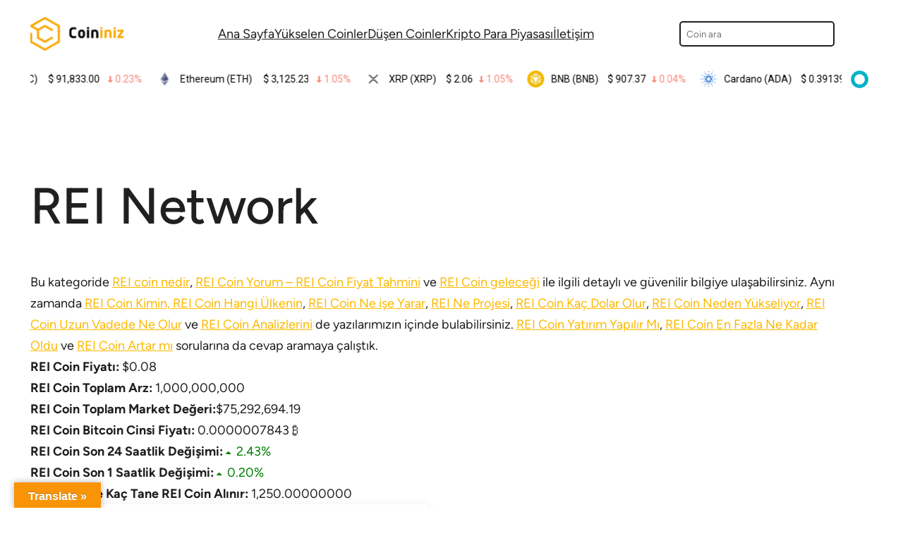

--- FILE ---
content_type: text/html; charset=UTF-8
request_url: https://coininiz.com/kategori/rei-2/
body_size: 16482
content:
<!DOCTYPE html>
<html lang="tr" prefix="og: https://ogp.me/ns#">
<head>
	<meta charset="UTF-8" />
	<meta name="viewport" content="width=device-width, initial-scale=1" />

<!-- Rank Math&#039;a Göre Arama Motoru Optimizasyonu - https://rankmath.com/ -->
<title>REI Network Son Dakika Haberleri | Coininiz</title>
<meta name="robots" content="follow, index, max-snippet:-1, max-video-preview:-1, max-image-preview:large"/>
<link rel="canonical" href="https://coininiz.com/kategori/rei-2/" />
<meta property="og:locale" content="tr_TR" />
<meta property="og:type" content="article" />
<meta property="og:title" content="REI Network Son Dakika Haberleri | Coininiz" />
<meta property="og:description" content="&lt;p&gt;Bu kategoride &lt;a href=&quot;https://coininiz.com/REI-coin-nedir/&quot;&gt;REI coin nedir&lt;/a&gt;, &lt;a href=&quot;https://coininiz.com/REI-coin-yorum-REI-coin-fiyat-tahmini/&quot;&gt;REI Coin Yorum &#8211; REI Coin Fiyat Tahmini&lt;/a&gt; ve &lt;a href=&quot;https://coininiz.com/REI-coin-gelecegi/&quot;&gt;REI Coin geleceği&lt;/a&gt; ile ilgili detaylı ve güvenilir bilgiye ulaşabilirsiniz. Aynı zamanda &lt;a href=&quot;https://coininiz.com/REI-coin-nedir/#REI_Coin_Kimin_REI_Coin_Hangi_Ulkenin&quot;&gt;REI Coin Kimin, REI Coin Hangi Ülkenin&lt;/a&gt;, &lt;a href=&quot;https://coininiz.com/REI-coin-nedir/#REI_Coin_Ne_ise_Yarar&quot;&gt;REI Coin Ne işe Yarar&lt;/a&gt;, &lt;a href=&quot;https://coininiz.com/REI-coin-nedir/#REI_Ne_Projesi&quot;&gt;REI Ne Projesi&lt;/a&gt;, &lt;a href=&quot;https://coininiz.com/REI-coin-yorum-REI-coin-fiyat-tahmini/#REI_Coin_Kac_Dolar_Olur&quot;&gt;REI Coin Kaç Dolar Olur&lt;/a&gt;, &lt;a href=&quot;https://coininiz.com/REI-coin-yorum-REI-coin-fiyat-tahmini/#REI_Coin_Neden_Yukseliyor&quot;&gt;REI Coin Neden Yükseliyor&lt;/a&gt;, &lt;a href=&quot;https://coininiz.com/REI-coin-yorum-REI-coin-fiyat-tahmini/#REI_Coin_Uzun_Vadede_Ne_Olur&quot;&gt;REI Coin Uzun Vadede Ne Olur&lt;/a&gt; ve &lt;a href=&quot;https://coininiz.com/REI-coin-yorum-REI-coin-fiyat-tahmini/#REI_Coin_Yorumlari_Analiz&quot;&gt;REI Coin Analizlerini&lt;/a&gt; de yazılarımızın içinde bulabilirsiniz. &lt;a href=&quot;https://coininiz.com/REI-coin-gelecegi/#REI_Coin_Yatirim_Yapilir_Mi&quot;&gt;REI Coin Yatırım Yapılır Mı&lt;/a&gt;, &lt;a href=&quot;https://coininiz.com/REI-coin-gelecegi/#REI_Coin_En_Fazla_Ne_Kadar_Oldu&quot;&gt;REI Coin En Fazla Ne Kadar Oldu&lt;/a&gt; ve &lt;a href=&quot;https://coininiz.com/REI-coin-gelecegi/#REI_Coin_Artar_mi&quot;&gt;REI Coin Artar mı&lt;/a&gt; sorularına da cevap aramaya çalıştık.&lt;/p&gt;
&lt;p&gt;&lt;strong&gt;REI Coin Fiyatı:&lt;/strong&gt;
&lt;span id=&quot;cryptowp_shortcode_9&quot; class=&quot;cryptowp-text cryptowp-text-price&quot;&gt;
	&lt;span class=&quot;cryptowp-text-price-symbol&quot;&gt;$&lt;/span&gt;&lt;span class=&quot;cryptowp-text-price-amount&quot;&gt;0.08&lt;/span&gt;&lt;/span&gt;	
			
&lt;br /&gt;
&lt;strong&gt;REI Coin Toplam Arz:&lt;/strong&gt;
&lt;span id=&quot;cryptowp_shortcode_10&quot; class=&quot;cryptowp-text cryptowp-text-supply&gt;&quot;&gt;
	&lt;span class=&quot;cryptowp-text-market-cap-amount&quot;&gt;1,000,000,000&lt;/span&gt;&lt;/span&gt;	
			
&lt;br /&gt;
&lt;strong&gt;REI Coin Toplam Market Değeri:&lt;/strong&gt;&lt;span id=&quot;cryptowp_shortcode_11&quot; class=&quot;cryptowp-text cryptowp-text-market-cap&gt;&quot;&gt;
	&lt;span class=&quot;cryptowp-text-market-cap-symbol&quot;&gt;$&lt;/span&gt;&lt;span class=&quot;cryptowp-text-market-cap-amount&quot;&gt;75,292,694.19&lt;/span&gt;&lt;/span&gt;	
			
&lt;br /&gt;
&lt;strong&gt;REI Coin Bitcoin Cinsi Fiyatı:&lt;/strong&gt;

&lt;span id=&quot;cryptowp_shortcode_12&quot; class=&quot;cryptowp-text cryptowp-text-price-btc&gt;&quot;&gt;
	&lt;span class=&quot;cryptowp-text-btc-cap-amount&quot;&gt;0.0000007843&lt;/span&gt;&lt;/span&gt;	
			
₿&lt;br /&gt;
&lt;strong&gt;REI Coin Son 24 Saatlik Değişimi:&lt;/strong&gt; &lt;span id=&quot;cryptowp_shortcode_13&quot; class=&quot;cryptowp-text cryptowp-text-percent cryptowp-coin-increase&quot;&gt;
	&lt;span class=&quot;cryptowp-coin-percent cryptowp-text-percent-number&quot;&gt;
		&lt;span class=&quot;cryptowp-text-percent-number&quot;&gt;2.43&lt;/span&gt;&lt;span class=&quot;cryptowp-text-percent-symbol&quot;&gt;%&lt;/span&gt;&lt;/span&gt;&lt;/span&gt;&lt;/span&gt;	
			
&lt;br /&gt;
&lt;strong&gt;REI Coin Son 1 Saatlik Değişimi:&lt;/strong&gt; 		
&lt;span id=&quot;cryptowp_shortcode_14&quot; class=&quot;cryptowp-text cryptowp-text-percent cryptowp-coin-increase&quot;&gt;
	&lt;span class=&quot;cryptowp-coin-percent cryptowp-text-percent-number&quot;&gt;
		&lt;span class=&quot;cryptowp-text-percent-number&quot;&gt;0.20&lt;/span&gt;&lt;span class=&quot;cryptowp-text-percent-symbol&quot;&gt;%&lt;/span&gt;&lt;/span&gt;&lt;/span&gt;&lt;/span&gt;	
			
&lt;br /&gt;
&lt;strong&gt;100 Dolar ile Kaç Tane REI Coin Alınır:&lt;/strong&gt; 
&lt;span id=&quot;cryptowp_shortcode_15&quot; class=&quot;cryptowp-text cryptowp-text-price&quot;&gt;
	&lt;span class=&quot;cryptowp-text-price-amount&quot;&gt;1,250.00000000&lt;/span&gt;&lt;/span&gt;	
			
&lt;br /&gt;
&lt;div id=&quot;cryptowp_shortcode_16-coins&quot; class=&quot;cryptowp-coins cryptowp-grid cryptowp-columns&quot;&gt;

	
		&lt;a href=&quot;https://coininiz.com/kategori/rei&quot; id=&quot;cryptowp_shortcode_16-rei-network&quot; class=&quot;cryptowp-coin rei-network cryptowp-coin-increase&quot; style=&quot;width: 50%&quot;&gt;

			&lt;div class=&quot;cryptowp-coin-inner&quot;&gt;

									&lt;div class=&quot;cryptowp-coin-icon&quot;&gt;
						&lt;img src=&quot;https://coininiz.com/wp-content/uploads/2023/07/rei-1.png&quot; alt=&quot;REI Network&quot; width=&quot;70&quot; height=&quot;70&quot; /&gt;
					&lt;/div&gt;
				
				&lt;div class=&quot;cryptowp-coin-stats&quot;&gt;

					&lt;p class=&quot;cryptowp-coin-name&quot;&gt;REI Network&lt;/p&gt;

											&lt;p class=&quot;cryptowp-coin-price&quot;&gt;
							&lt;span class=&quot;cryptowp-coin-price-sign&quot;&gt;$&lt;/span&gt;&lt;span class=&quot;cryptowp-coin-price-total&quot;&gt;0.08&lt;/span&gt;
						&lt;/p&gt;
					
											&lt;p class=&quot;cryptowp-coin-meta&quot;&gt;
							&lt;span class=&quot;cryptowp-coin-symbol&quot;&gt;REI&lt;/span&gt;
&lt;span class=&quot;cryptowp-coin-percent&quot;&gt;2.43&lt;span class=&quot;cryptowp-coin-percent-symbol&quot;&gt;%&lt;/span&gt;&lt;/span&gt;
						&lt;/p&gt;
					
				&lt;/div&gt;

			&lt;/div&gt;

		&lt;/a&gt;

	
&lt;/div&gt;&lt;/p&gt;" />
<meta property="og:url" content="https://coininiz.com/kategori/rei-2/" />
<meta property="og:site_name" content="Coininiz" />
<meta name="twitter:card" content="summary_large_image" />
<meta name="twitter:title" content="REI Network Son Dakika Haberleri | Coininiz" />
<meta name="twitter:description" content="&lt;p&gt;Bu kategoride &lt;a href=&quot;https://coininiz.com/REI-coin-nedir/&quot;&gt;REI coin nedir&lt;/a&gt;, &lt;a href=&quot;https://coininiz.com/REI-coin-yorum-REI-coin-fiyat-tahmini/&quot;&gt;REI Coin Yorum &#8211; REI Coin Fiyat Tahmini&lt;/a&gt; ve &lt;a href=&quot;https://coininiz.com/REI-coin-gelecegi/&quot;&gt;REI Coin geleceği&lt;/a&gt; ile ilgili detaylı ve güvenilir bilgiye ulaşabilirsiniz. Aynı zamanda &lt;a href=&quot;https://coininiz.com/REI-coin-nedir/#REI_Coin_Kimin_REI_Coin_Hangi_Ulkenin&quot;&gt;REI Coin Kimin, REI Coin Hangi Ülkenin&lt;/a&gt;, &lt;a href=&quot;https://coininiz.com/REI-coin-nedir/#REI_Coin_Ne_ise_Yarar&quot;&gt;REI Coin Ne işe Yarar&lt;/a&gt;, &lt;a href=&quot;https://coininiz.com/REI-coin-nedir/#REI_Ne_Projesi&quot;&gt;REI Ne Projesi&lt;/a&gt;, &lt;a href=&quot;https://coininiz.com/REI-coin-yorum-REI-coin-fiyat-tahmini/#REI_Coin_Kac_Dolar_Olur&quot;&gt;REI Coin Kaç Dolar Olur&lt;/a&gt;, &lt;a href=&quot;https://coininiz.com/REI-coin-yorum-REI-coin-fiyat-tahmini/#REI_Coin_Neden_Yukseliyor&quot;&gt;REI Coin Neden Yükseliyor&lt;/a&gt;, &lt;a href=&quot;https://coininiz.com/REI-coin-yorum-REI-coin-fiyat-tahmini/#REI_Coin_Uzun_Vadede_Ne_Olur&quot;&gt;REI Coin Uzun Vadede Ne Olur&lt;/a&gt; ve &lt;a href=&quot;https://coininiz.com/REI-coin-yorum-REI-coin-fiyat-tahmini/#REI_Coin_Yorumlari_Analiz&quot;&gt;REI Coin Analizlerini&lt;/a&gt; de yazılarımızın içinde bulabilirsiniz. &lt;a href=&quot;https://coininiz.com/REI-coin-gelecegi/#REI_Coin_Yatirim_Yapilir_Mi&quot;&gt;REI Coin Yatırım Yapılır Mı&lt;/a&gt;, &lt;a href=&quot;https://coininiz.com/REI-coin-gelecegi/#REI_Coin_En_Fazla_Ne_Kadar_Oldu&quot;&gt;REI Coin En Fazla Ne Kadar Oldu&lt;/a&gt; ve &lt;a href=&quot;https://coininiz.com/REI-coin-gelecegi/#REI_Coin_Artar_mi&quot;&gt;REI Coin Artar mı&lt;/a&gt; sorularına da cevap aramaya çalıştık.&lt;/p&gt;
&lt;p&gt;&lt;strong&gt;REI Coin Fiyatı:&lt;/strong&gt;
&lt;span id=&quot;cryptowp_shortcode_17&quot; class=&quot;cryptowp-text cryptowp-text-price&quot;&gt;
	&lt;span class=&quot;cryptowp-text-price-symbol&quot;&gt;$&lt;/span&gt;&lt;span class=&quot;cryptowp-text-price-amount&quot;&gt;0.08&lt;/span&gt;&lt;/span&gt;	
			
&lt;br /&gt;
&lt;strong&gt;REI Coin Toplam Arz:&lt;/strong&gt;
&lt;span id=&quot;cryptowp_shortcode_18&quot; class=&quot;cryptowp-text cryptowp-text-supply&gt;&quot;&gt;
	&lt;span class=&quot;cryptowp-text-market-cap-amount&quot;&gt;1,000,000,000&lt;/span&gt;&lt;/span&gt;	
			
&lt;br /&gt;
&lt;strong&gt;REI Coin Toplam Market Değeri:&lt;/strong&gt;&lt;span id=&quot;cryptowp_shortcode_19&quot; class=&quot;cryptowp-text cryptowp-text-market-cap&gt;&quot;&gt;
	&lt;span class=&quot;cryptowp-text-market-cap-symbol&quot;&gt;$&lt;/span&gt;&lt;span class=&quot;cryptowp-text-market-cap-amount&quot;&gt;75,292,694.19&lt;/span&gt;&lt;/span&gt;	
			
&lt;br /&gt;
&lt;strong&gt;REI Coin Bitcoin Cinsi Fiyatı:&lt;/strong&gt;

&lt;span id=&quot;cryptowp_shortcode_20&quot; class=&quot;cryptowp-text cryptowp-text-price-btc&gt;&quot;&gt;
	&lt;span class=&quot;cryptowp-text-btc-cap-amount&quot;&gt;0.0000007843&lt;/span&gt;&lt;/span&gt;	
			
₿&lt;br /&gt;
&lt;strong&gt;REI Coin Son 24 Saatlik Değişimi:&lt;/strong&gt; &lt;span id=&quot;cryptowp_shortcode_21&quot; class=&quot;cryptowp-text cryptowp-text-percent cryptowp-coin-increase&quot;&gt;
	&lt;span class=&quot;cryptowp-coin-percent cryptowp-text-percent-number&quot;&gt;
		&lt;span class=&quot;cryptowp-text-percent-number&quot;&gt;2.43&lt;/span&gt;&lt;span class=&quot;cryptowp-text-percent-symbol&quot;&gt;%&lt;/span&gt;&lt;/span&gt;&lt;/span&gt;&lt;/span&gt;	
			
&lt;br /&gt;
&lt;strong&gt;REI Coin Son 1 Saatlik Değişimi:&lt;/strong&gt; 		
&lt;span id=&quot;cryptowp_shortcode_22&quot; class=&quot;cryptowp-text cryptowp-text-percent cryptowp-coin-increase&quot;&gt;
	&lt;span class=&quot;cryptowp-coin-percent cryptowp-text-percent-number&quot;&gt;
		&lt;span class=&quot;cryptowp-text-percent-number&quot;&gt;0.20&lt;/span&gt;&lt;span class=&quot;cryptowp-text-percent-symbol&quot;&gt;%&lt;/span&gt;&lt;/span&gt;&lt;/span&gt;&lt;/span&gt;	
			
&lt;br /&gt;
&lt;strong&gt;100 Dolar ile Kaç Tane REI Coin Alınır:&lt;/strong&gt; 
&lt;span id=&quot;cryptowp_shortcode_23&quot; class=&quot;cryptowp-text cryptowp-text-price&quot;&gt;
	&lt;span class=&quot;cryptowp-text-price-amount&quot;&gt;1,250.00000000&lt;/span&gt;&lt;/span&gt;	
			
&lt;br /&gt;
&lt;div id=&quot;cryptowp_shortcode_24-coins&quot; class=&quot;cryptowp-coins cryptowp-grid cryptowp-columns&quot;&gt;

	
		&lt;a href=&quot;https://coininiz.com/kategori/rei&quot; id=&quot;cryptowp_shortcode_24-rei-network&quot; class=&quot;cryptowp-coin rei-network cryptowp-coin-increase&quot; style=&quot;width: 50%&quot;&gt;

			&lt;div class=&quot;cryptowp-coin-inner&quot;&gt;

									&lt;div class=&quot;cryptowp-coin-icon&quot;&gt;
						&lt;img src=&quot;https://coininiz.com/wp-content/uploads/2023/07/rei-1.png&quot; alt=&quot;REI Network&quot; width=&quot;70&quot; height=&quot;70&quot; /&gt;
					&lt;/div&gt;
				
				&lt;div class=&quot;cryptowp-coin-stats&quot;&gt;

					&lt;p class=&quot;cryptowp-coin-name&quot;&gt;REI Network&lt;/p&gt;

											&lt;p class=&quot;cryptowp-coin-price&quot;&gt;
							&lt;span class=&quot;cryptowp-coin-price-sign&quot;&gt;$&lt;/span&gt;&lt;span class=&quot;cryptowp-coin-price-total&quot;&gt;0.08&lt;/span&gt;
						&lt;/p&gt;
					
											&lt;p class=&quot;cryptowp-coin-meta&quot;&gt;
							&lt;span class=&quot;cryptowp-coin-symbol&quot;&gt;REI&lt;/span&gt;
&lt;span class=&quot;cryptowp-coin-percent&quot;&gt;2.43&lt;span class=&quot;cryptowp-coin-percent-symbol&quot;&gt;%&lt;/span&gt;&lt;/span&gt;
						&lt;/p&gt;
					
				&lt;/div&gt;

			&lt;/div&gt;

		&lt;/a&gt;

	
&lt;/div&gt;&lt;/p&gt;" />
<meta name="twitter:site" content="@coininizcom" />
<meta name="twitter:label1" content="Yazılar" />
<meta name="twitter:data1" content="2" />
<script type="application/ld+json" class="rank-math-schema">{"@context":"https://schema.org","@graph":[{"@type":"Person","@id":"https://coininiz.com/#person","name":"Sizin coininiz.","url":"https://coininiz.com","sameAs":["https://twitter.com/coininizcom"],"image":{"@type":"ImageObject","@id":"https://coininiz.com/#logo","url":"https://coininiz.com/wp-content/uploads/2022/06/CoininizLogoLight-150x90.png","contentUrl":"https://coininiz.com/wp-content/uploads/2022/06/CoininizLogoLight-150x90.png","caption":"Sizin coininiz.","inLanguage":"tr"}},{"@type":"WebSite","@id":"https://coininiz.com/#website","url":"https://coininiz.com","name":"Sizin coininiz.","publisher":{"@id":"https://coininiz.com/#person"},"inLanguage":"tr"},{"@type":"CollectionPage","@id":"https://coininiz.com/kategori/rei-2/#webpage","url":"https://coininiz.com/kategori/rei-2/","name":"REI Network Son Dakika Haberleri | Coininiz","isPartOf":{"@id":"https://coininiz.com/#website"},"inLanguage":"tr"}]}</script>
<!-- /Rank Math WordPress SEO eklentisi -->

<title>REI Network Son Dakika Haberleri | Coininiz</title>
<link rel='dns-prefetch' href='//translate.google.com' />
<link rel='dns-prefetch' href='//www.googletagmanager.com' />
<link rel='dns-prefetch' href='//pagead2.googlesyndication.com' />
<link rel="alternate" type="application/rss+xml" title="Coininiz &raquo; beslemesi" href="https://coininiz.com/feed/" />
<link rel="alternate" type="application/rss+xml" title="Coininiz &raquo; yorum beslemesi" href="https://coininiz.com/comments/feed/" />
<link rel="alternate" type="application/rss+xml" title="Coininiz &raquo; REI Network kategori beslemesi" href="https://coininiz.com/kategori/rei-2/feed/" />
<script>
window._wpemojiSettings = {"baseUrl":"https:\/\/s.w.org\/images\/core\/emoji\/14.0.0\/72x72\/","ext":".png","svgUrl":"https:\/\/s.w.org\/images\/core\/emoji\/14.0.0\/svg\/","svgExt":".svg","source":{"concatemoji":"https:\/\/coininiz.com\/wp-includes\/js\/wp-emoji-release.min.js?ver=6.3.7"}};
/*! This file is auto-generated */
!function(i,n){var o,s,e;function c(e){try{var t={supportTests:e,timestamp:(new Date).valueOf()};sessionStorage.setItem(o,JSON.stringify(t))}catch(e){}}function p(e,t,n){e.clearRect(0,0,e.canvas.width,e.canvas.height),e.fillText(t,0,0);var t=new Uint32Array(e.getImageData(0,0,e.canvas.width,e.canvas.height).data),r=(e.clearRect(0,0,e.canvas.width,e.canvas.height),e.fillText(n,0,0),new Uint32Array(e.getImageData(0,0,e.canvas.width,e.canvas.height).data));return t.every(function(e,t){return e===r[t]})}function u(e,t,n){switch(t){case"flag":return n(e,"\ud83c\udff3\ufe0f\u200d\u26a7\ufe0f","\ud83c\udff3\ufe0f\u200b\u26a7\ufe0f")?!1:!n(e,"\ud83c\uddfa\ud83c\uddf3","\ud83c\uddfa\u200b\ud83c\uddf3")&&!n(e,"\ud83c\udff4\udb40\udc67\udb40\udc62\udb40\udc65\udb40\udc6e\udb40\udc67\udb40\udc7f","\ud83c\udff4\u200b\udb40\udc67\u200b\udb40\udc62\u200b\udb40\udc65\u200b\udb40\udc6e\u200b\udb40\udc67\u200b\udb40\udc7f");case"emoji":return!n(e,"\ud83e\udef1\ud83c\udffb\u200d\ud83e\udef2\ud83c\udfff","\ud83e\udef1\ud83c\udffb\u200b\ud83e\udef2\ud83c\udfff")}return!1}function f(e,t,n){var r="undefined"!=typeof WorkerGlobalScope&&self instanceof WorkerGlobalScope?new OffscreenCanvas(300,150):i.createElement("canvas"),a=r.getContext("2d",{willReadFrequently:!0}),o=(a.textBaseline="top",a.font="600 32px Arial",{});return e.forEach(function(e){o[e]=t(a,e,n)}),o}function t(e){var t=i.createElement("script");t.src=e,t.defer=!0,i.head.appendChild(t)}"undefined"!=typeof Promise&&(o="wpEmojiSettingsSupports",s=["flag","emoji"],n.supports={everything:!0,everythingExceptFlag:!0},e=new Promise(function(e){i.addEventListener("DOMContentLoaded",e,{once:!0})}),new Promise(function(t){var n=function(){try{var e=JSON.parse(sessionStorage.getItem(o));if("object"==typeof e&&"number"==typeof e.timestamp&&(new Date).valueOf()<e.timestamp+604800&&"object"==typeof e.supportTests)return e.supportTests}catch(e){}return null}();if(!n){if("undefined"!=typeof Worker&&"undefined"!=typeof OffscreenCanvas&&"undefined"!=typeof URL&&URL.createObjectURL&&"undefined"!=typeof Blob)try{var e="postMessage("+f.toString()+"("+[JSON.stringify(s),u.toString(),p.toString()].join(",")+"));",r=new Blob([e],{type:"text/javascript"}),a=new Worker(URL.createObjectURL(r),{name:"wpTestEmojiSupports"});return void(a.onmessage=function(e){c(n=e.data),a.terminate(),t(n)})}catch(e){}c(n=f(s,u,p))}t(n)}).then(function(e){for(var t in e)n.supports[t]=e[t],n.supports.everything=n.supports.everything&&n.supports[t],"flag"!==t&&(n.supports.everythingExceptFlag=n.supports.everythingExceptFlag&&n.supports[t]);n.supports.everythingExceptFlag=n.supports.everythingExceptFlag&&!n.supports.flag,n.DOMReady=!1,n.readyCallback=function(){n.DOMReady=!0}}).then(function(){return e}).then(function(){var e;n.supports.everything||(n.readyCallback(),(e=n.source||{}).concatemoji?t(e.concatemoji):e.wpemoji&&e.twemoji&&(t(e.twemoji),t(e.wpemoji)))}))}((window,document),window._wpemojiSettings);
</script>
<style>
img.wp-smiley,
img.emoji {
	display: inline !important;
	border: none !important;
	box-shadow: none !important;
	height: 1em !important;
	width: 1em !important;
	margin: 0 0.07em !important;
	vertical-align: -0.1em !important;
	background: none !important;
	padding: 0 !important;
}
</style>
	<style id='wp-block-site-logo-inline-css'>
.wp-block-site-logo{box-sizing:border-box;line-height:0}.wp-block-site-logo a{display:inline-block}.wp-block-site-logo.is-default-size img{height:auto;width:120px}.wp-block-site-logo img{height:auto;max-width:100%}.wp-block-site-logo a,.wp-block-site-logo img{border-radius:inherit}.wp-block-site-logo.aligncenter{margin-left:auto;margin-right:auto;text-align:center}.wp-block-site-logo.is-style-rounded{border-radius:9999px}
</style>
<style id='wp-block-navigation-link-inline-css'>
.wp-block-navigation .wp-block-navigation-item__label{overflow-wrap:break-word;word-break:normal}.wp-block-navigation .wp-block-navigation-item__description{display:none}
</style>
<link rel='stylesheet' id='wp-block-navigation-css' href='https://coininiz.com/wp-includes/blocks/navigation/style.min.css?ver=6.3.7' media='all' />
<style id='wp-block-navigation-inline-css'>
.wp-block-navigation a:where(:not(.wp-element-button)){color: inherit;text-decoration: none;}
</style>
<style id='wp-block-search-inline-css'>
.wp-block-search__button{margin-left:10px;word-break:normal}.wp-block-search__button.has-icon{line-height:0}.wp-block-search__button svg{fill:currentColor;min-height:24px;min-width:24px;vertical-align:text-bottom}:where(.wp-block-search__button){border:1px solid #ccc;padding:6px 10px}.wp-block-search__inside-wrapper{display:flex;flex:auto;flex-wrap:nowrap;max-width:100%}.wp-block-search__label{width:100%}.wp-block-search__input{-webkit-appearance:initial;appearance:none;border:1px solid #949494;flex-grow:1;margin-left:0;margin-right:0;min-width:3rem;padding:8px;text-decoration:unset!important}.wp-block-search.wp-block-search__button-only .wp-block-search__button{margin-left:0}:where(.wp-block-search__button-inside .wp-block-search__inside-wrapper){border:1px solid #949494;box-sizing:border-box;padding:4px}:where(.wp-block-search__button-inside .wp-block-search__inside-wrapper) .wp-block-search__input{border:none;border-radius:0;padding:0 4px}:where(.wp-block-search__button-inside .wp-block-search__inside-wrapper) .wp-block-search__input:focus{outline:none}:where(.wp-block-search__button-inside .wp-block-search__inside-wrapper) :where(.wp-block-search__button){padding:4px 8px}.wp-block-search.aligncenter .wp-block-search__inside-wrapper{margin:auto}.wp-block-search__button-behavior-expand .wp-block-search__inside-wrapper{min-width:0!important;transition-property:width}.wp-block-search__button-behavior-expand .wp-block-search__input{flex-basis:100%;transition-duration:.3s}.wp-block-search__button-behavior-expand.wp-block-search__searchfield-hidden,.wp-block-search__button-behavior-expand.wp-block-search__searchfield-hidden .wp-block-search__inside-wrapper{overflow:hidden}.wp-block-search__button-behavior-expand.wp-block-search__searchfield-hidden .wp-block-search__input{border-left-width:0!important;border-right-width:0!important;flex-basis:0;flex-grow:0;margin:0;min-width:0!important;padding-left:0!important;padding-right:0!important;width:0!important}.wp-block[data-align=right] .wp-block-search__button-behavior-expand .wp-block-search__inside-wrapper{float:right}
.wp-block-search{border-radius: 5px;}
</style>
<style id='wp-block-search-theme-inline-css'>
.wp-block-search .wp-block-search__label{font-weight:700}.wp-block-search__button{border:1px solid #ccc;padding:.375em .625em}
</style>
<style id='wp-block-group-inline-css'>
.wp-block-group{box-sizing:border-box}
</style>
<style id='wp-block-group-theme-inline-css'>
:where(.wp-block-group.has-background){padding:1.25em 2.375em}
</style>
<style id='wp-block-columns-inline-css'>
.wp-block-columns{align-items:normal!important;box-sizing:border-box;display:flex;flex-wrap:wrap!important}@media (min-width:782px){.wp-block-columns{flex-wrap:nowrap!important}}.wp-block-columns.are-vertically-aligned-top{align-items:flex-start}.wp-block-columns.are-vertically-aligned-center{align-items:center}.wp-block-columns.are-vertically-aligned-bottom{align-items:flex-end}@media (max-width:781px){.wp-block-columns:not(.is-not-stacked-on-mobile)>.wp-block-column{flex-basis:100%!important}}@media (min-width:782px){.wp-block-columns:not(.is-not-stacked-on-mobile)>.wp-block-column{flex-basis:0;flex-grow:1}.wp-block-columns:not(.is-not-stacked-on-mobile)>.wp-block-column[style*=flex-basis]{flex-grow:0}}.wp-block-columns.is-not-stacked-on-mobile{flex-wrap:nowrap!important}.wp-block-columns.is-not-stacked-on-mobile>.wp-block-column{flex-basis:0;flex-grow:1}.wp-block-columns.is-not-stacked-on-mobile>.wp-block-column[style*=flex-basis]{flex-grow:0}:where(.wp-block-columns){margin-bottom:1.75em}:where(.wp-block-columns.has-background){padding:1.25em 2.375em}.wp-block-column{flex-grow:1;min-width:0;overflow-wrap:break-word;word-break:break-word}.wp-block-column.is-vertically-aligned-top{align-self:flex-start}.wp-block-column.is-vertically-aligned-center{align-self:center}.wp-block-column.is-vertically-aligned-bottom{align-self:flex-end}.wp-block-column.is-vertically-aligned-bottom,.wp-block-column.is-vertically-aligned-center,.wp-block-column.is-vertically-aligned-top{width:100%}
</style>
<style id='wp-block-template-part-theme-inline-css'>
.wp-block-template-part.has-background{margin-bottom:0;margin-top:0;padding:1.25em 2.375em}
</style>
<style id='wp-block-query-title-inline-css'>
.wp-block-query-title{box-sizing:border-box}
</style>
<style id='wp-block-term-description-inline-css'>
:where(.wp-block-term-description){margin-bottom:var(--wp--style--block-gap);margin-top:var(--wp--style--block-gap)}.wp-block-term-description p{margin-bottom:0;margin-top:0}
</style>
<style id='wp-block-post-date-inline-css'>
.wp-block-post-date{box-sizing:border-box}
</style>
<style id='wp-block-post-title-inline-css'>
.wp-block-post-title{box-sizing:border-box;word-break:break-word}.wp-block-post-title a{display:inline-block}
.wp-block-post-title a:where(:not(.wp-element-button)){text-decoration: none;}
</style>
<style id='wp-block-separator-inline-css'>
@charset "UTF-8";.wp-block-separator{border:1px solid;border-left:none;border-right:none}.wp-block-separator.is-style-dots{background:none!important;border:none;height:auto;line-height:1;text-align:center}.wp-block-separator.is-style-dots:before{color:currentColor;content:"···";font-family:serif;font-size:1.5em;letter-spacing:2em;padding-left:2em}
</style>
<style id='wp-block-separator-theme-inline-css'>
.wp-block-separator.has-css-opacity{opacity:.4}.wp-block-separator{border:none;border-bottom:2px solid;margin-left:auto;margin-right:auto}.wp-block-separator.has-alpha-channel-opacity{opacity:1}.wp-block-separator:not(.is-style-wide):not(.is-style-dots){width:100px}.wp-block-separator.has-background:not(.is-style-dots){border-bottom:none;height:1px}.wp-block-separator.has-background:not(.is-style-wide):not(.is-style-dots){height:2px}
</style>
<style id='wp-block-post-template-inline-css'>
.wp-block-post-template{list-style:none;margin-bottom:0;margin-top:0;max-width:100%;padding:0}.wp-block-post-template.wp-block-post-template{background:none}.wp-block-post-template.is-flex-container{display:flex;flex-direction:row;flex-wrap:wrap;gap:1.25em}.wp-block-post-template.is-flex-container>li{margin:0;width:100%}@media (min-width:600px){.wp-block-post-template.is-flex-container.is-flex-container.columns-2>li{width:calc(50% - .625em)}.wp-block-post-template.is-flex-container.is-flex-container.columns-3>li{width:calc(33.33333% - .83333em)}.wp-block-post-template.is-flex-container.is-flex-container.columns-4>li{width:calc(25% - .9375em)}.wp-block-post-template.is-flex-container.is-flex-container.columns-5>li{width:calc(20% - 1em)}.wp-block-post-template.is-flex-container.is-flex-container.columns-6>li{width:calc(16.66667% - 1.04167em)}}@media (max-width:600px){.wp-block-post-template-is-layout-grid.wp-block-post-template-is-layout-grid.wp-block-post-template-is-layout-grid.wp-block-post-template-is-layout-grid{grid-template-columns:1fr}}
</style>
<style id='wp-block-query-pagination-inline-css'>
.wp-block-query-pagination>.wp-block-query-pagination-next,.wp-block-query-pagination>.wp-block-query-pagination-numbers,.wp-block-query-pagination>.wp-block-query-pagination-previous{margin-bottom:.5em;margin-right:.5em}.wp-block-query-pagination>.wp-block-query-pagination-next:last-child,.wp-block-query-pagination>.wp-block-query-pagination-numbers:last-child,.wp-block-query-pagination>.wp-block-query-pagination-previous:last-child{margin-right:0}.wp-block-query-pagination.is-content-justification-space-between>.wp-block-query-pagination-next:last-of-type{margin-inline-start:auto}.wp-block-query-pagination.is-content-justification-space-between>.wp-block-query-pagination-previous:first-child{margin-inline-end:auto}.wp-block-query-pagination .wp-block-query-pagination-previous-arrow{display:inline-block;margin-right:1ch}.wp-block-query-pagination .wp-block-query-pagination-previous-arrow:not(.is-arrow-chevron){transform:scaleX(1)}.wp-block-query-pagination .wp-block-query-pagination-next-arrow{display:inline-block;margin-left:1ch}.wp-block-query-pagination .wp-block-query-pagination-next-arrow:not(.is-arrow-chevron){transform:scaleX(1)}.wp-block-query-pagination.aligncenter{justify-content:center}
</style>
<style id='wp-block-paragraph-inline-css'>
.is-small-text{font-size:.875em}.is-regular-text{font-size:1em}.is-large-text{font-size:2.25em}.is-larger-text{font-size:3em}.has-drop-cap:not(:focus):first-letter{float:left;font-size:8.4em;font-style:normal;font-weight:100;line-height:.68;margin:.05em .1em 0 0;text-transform:uppercase}body.rtl .has-drop-cap:not(:focus):first-letter{float:none;margin-left:.1em}p.has-drop-cap.has-background{overflow:hidden}p.has-background{padding:1.25em 2.375em}:where(p.has-text-color:not(.has-link-color)) a{color:inherit}
</style>
<style id='wp-block-heading-inline-css'>
h1.has-background,h2.has-background,h3.has-background,h4.has-background,h5.has-background,h6.has-background{padding:1.25em 2.375em}
</style>
<style id='wp-block-library-inline-css'>
:root{--wp-admin-theme-color:#007cba;--wp-admin-theme-color--rgb:0,124,186;--wp-admin-theme-color-darker-10:#006ba1;--wp-admin-theme-color-darker-10--rgb:0,107,161;--wp-admin-theme-color-darker-20:#005a87;--wp-admin-theme-color-darker-20--rgb:0,90,135;--wp-admin-border-width-focus:2px;--wp-block-synced-color:#7a00df;--wp-block-synced-color--rgb:122,0,223}@media (min-resolution:192dpi){:root{--wp-admin-border-width-focus:1.5px}}.wp-element-button{cursor:pointer}:root{--wp--preset--font-size--normal:16px;--wp--preset--font-size--huge:42px}:root .has-very-light-gray-background-color{background-color:#eee}:root .has-very-dark-gray-background-color{background-color:#313131}:root .has-very-light-gray-color{color:#eee}:root .has-very-dark-gray-color{color:#313131}:root .has-vivid-green-cyan-to-vivid-cyan-blue-gradient-background{background:linear-gradient(135deg,#00d084,#0693e3)}:root .has-purple-crush-gradient-background{background:linear-gradient(135deg,#34e2e4,#4721fb 50%,#ab1dfe)}:root .has-hazy-dawn-gradient-background{background:linear-gradient(135deg,#faaca8,#dad0ec)}:root .has-subdued-olive-gradient-background{background:linear-gradient(135deg,#fafae1,#67a671)}:root .has-atomic-cream-gradient-background{background:linear-gradient(135deg,#fdd79a,#004a59)}:root .has-nightshade-gradient-background{background:linear-gradient(135deg,#330968,#31cdcf)}:root .has-midnight-gradient-background{background:linear-gradient(135deg,#020381,#2874fc)}.has-regular-font-size{font-size:1em}.has-larger-font-size{font-size:2.625em}.has-normal-font-size{font-size:var(--wp--preset--font-size--normal)}.has-huge-font-size{font-size:var(--wp--preset--font-size--huge)}.has-text-align-center{text-align:center}.has-text-align-left{text-align:left}.has-text-align-right{text-align:right}#end-resizable-editor-section{display:none}.aligncenter{clear:both}.items-justified-left{justify-content:flex-start}.items-justified-center{justify-content:center}.items-justified-right{justify-content:flex-end}.items-justified-space-between{justify-content:space-between}.screen-reader-text{clip:rect(1px,1px,1px,1px);word-wrap:normal!important;border:0;-webkit-clip-path:inset(50%);clip-path:inset(50%);height:1px;margin:-1px;overflow:hidden;padding:0;position:absolute;width:1px}.screen-reader-text:focus{clip:auto!important;background-color:#ddd;-webkit-clip-path:none;clip-path:none;color:#444;display:block;font-size:1em;height:auto;left:5px;line-height:normal;padding:15px 23px 14px;text-decoration:none;top:5px;width:auto;z-index:100000}html :where(.has-border-color){border-style:solid}html :where([style*=border-top-color]){border-top-style:solid}html :where([style*=border-right-color]){border-right-style:solid}html :where([style*=border-bottom-color]){border-bottom-style:solid}html :where([style*=border-left-color]){border-left-style:solid}html :where([style*=border-width]){border-style:solid}html :where([style*=border-top-width]){border-top-style:solid}html :where([style*=border-right-width]){border-right-style:solid}html :where([style*=border-bottom-width]){border-bottom-style:solid}html :where([style*=border-left-width]){border-left-style:solid}html :where(img[class*=wp-image-]){height:auto;max-width:100%}:where(figure){margin:0 0 1em}html :where(.is-position-sticky){--wp-admin--admin-bar--position-offset:var(--wp-admin--admin-bar--height,0px)}@media screen and (max-width:600px){html :where(.is-position-sticky){--wp-admin--admin-bar--position-offset:0px}}
</style>
<style id='global-styles-inline-css'>
body{--wp--preset--color--black: #000000;--wp--preset--color--cyan-bluish-gray: #abb8c3;--wp--preset--color--white: #ffffff;--wp--preset--color--pale-pink: #f78da7;--wp--preset--color--vivid-red: #cf2e2e;--wp--preset--color--luminous-vivid-orange: #ff6900;--wp--preset--color--luminous-vivid-amber: #fcb900;--wp--preset--color--light-green-cyan: #7bdcb5;--wp--preset--color--vivid-green-cyan: #00d084;--wp--preset--color--pale-cyan-blue: #8ed1fc;--wp--preset--color--vivid-cyan-blue: #0693e3;--wp--preset--color--vivid-purple: #9b51e0;--wp--preset--color--ti-bg: #FFFFFF;--wp--preset--color--ti-fg: #202020;--wp--preset--color--ti-bg-alt: #EDEAE4;--wp--preset--color--ti-bg-inv: #1A1919;--wp--preset--color--ti-fg-alt: #FBFBFB;--wp--preset--color--ti-accent: #435DEB;--wp--preset--gradient--vivid-cyan-blue-to-vivid-purple: linear-gradient(135deg,rgba(6,147,227,1) 0%,rgb(155,81,224) 100%);--wp--preset--gradient--light-green-cyan-to-vivid-green-cyan: linear-gradient(135deg,rgb(122,220,180) 0%,rgb(0,208,130) 100%);--wp--preset--gradient--luminous-vivid-amber-to-luminous-vivid-orange: linear-gradient(135deg,rgba(252,185,0,1) 0%,rgba(255,105,0,1) 100%);--wp--preset--gradient--luminous-vivid-orange-to-vivid-red: linear-gradient(135deg,rgba(255,105,0,1) 0%,rgb(207,46,46) 100%);--wp--preset--gradient--very-light-gray-to-cyan-bluish-gray: linear-gradient(135deg,rgb(238,238,238) 0%,rgb(169,184,195) 100%);--wp--preset--gradient--cool-to-warm-spectrum: linear-gradient(135deg,rgb(74,234,220) 0%,rgb(151,120,209) 20%,rgb(207,42,186) 40%,rgb(238,44,130) 60%,rgb(251,105,98) 80%,rgb(254,248,76) 100%);--wp--preset--gradient--blush-light-purple: linear-gradient(135deg,rgb(255,206,236) 0%,rgb(152,150,240) 100%);--wp--preset--gradient--blush-bordeaux: linear-gradient(135deg,rgb(254,205,165) 0%,rgb(254,45,45) 50%,rgb(107,0,62) 100%);--wp--preset--gradient--luminous-dusk: linear-gradient(135deg,rgb(255,203,112) 0%,rgb(199,81,192) 50%,rgb(65,88,208) 100%);--wp--preset--gradient--pale-ocean: linear-gradient(135deg,rgb(255,245,203) 0%,rgb(182,227,212) 50%,rgb(51,167,181) 100%);--wp--preset--gradient--electric-grass: linear-gradient(135deg,rgb(202,248,128) 0%,rgb(113,206,126) 100%);--wp--preset--gradient--midnight: linear-gradient(135deg,rgb(2,3,129) 0%,rgb(40,116,252) 100%);--wp--preset--font-size--small: 14px;--wp--preset--font-size--medium: 24px;--wp--preset--font-size--large: 28px;--wp--preset--font-size--x-large: 40px;--wp--preset--font-size--normal: 18px;--wp--preset--font-size--huge: 72px;--wp--preset--font-family--readex-pro: "Readex Pro", sans-serif;--wp--preset--font-family--source-serif-pro: "Source Serif Pro", serif;--wp--preset--font-family--figtree: "Figtree", sans-serif;--wp--preset--font-family--outfit: "Outfit", sans-serif;--wp--preset--font-family--lora: "Lora", serif;--wp--preset--spacing--20: 0.44rem;--wp--preset--spacing--30: 0.67rem;--wp--preset--spacing--40: 1rem;--wp--preset--spacing--50: 1.5rem;--wp--preset--spacing--60: 2.25rem;--wp--preset--spacing--70: 3.38rem;--wp--preset--spacing--80: 5.06rem;--wp--preset--shadow--natural: 6px 6px 9px rgba(0, 0, 0, 0.2);--wp--preset--shadow--deep: 12px 12px 50px rgba(0, 0, 0, 0.4);--wp--preset--shadow--sharp: 6px 6px 0px rgba(0, 0, 0, 0.2);--wp--preset--shadow--outlined: 6px 6px 0px -3px rgba(255, 255, 255, 1), 6px 6px rgba(0, 0, 0, 1);--wp--preset--shadow--crisp: 6px 6px 0px rgba(0, 0, 0, 1);--wp--custom--spacing--baseline: 16px;--wp--custom--spacing--small: min(24px, 6.4vw);--wp--custom--spacing--gap--horizontal: clamp( calc( 1.5 * var( --wp--custom--spacing--baseline ) ), 2.222vw, calc( 2 * var( --wp--custom--spacing--baseline ) ) );--wp--custom--spacing--gap--vertical: clamp( calc( 1.5 * var( --wp--custom--spacing--baseline ) ), 3.333vw, calc( 3 * var( --wp--custom--spacing--baseline ) ) );--wp--custom--spacing--gutter: clamp( calc( 1.5 * var( --wp--custom--spacing--baseline ) ), 3.333vw, calc( 3 * var( --wp--custom--spacing--baseline ) ) );--wp--custom--spacing--outer: var( --wp--custom--spacing--gutter );--wp--custom--typography--font-smoothing--moz: grayscale;--wp--custom--typography--font-smoothing--webkit: antialiased;}body { margin: 0;--wp--style--global--content-size: 740px;--wp--style--global--wide-size: 1140px; }.wp-site-blocks > .alignleft { float: left; margin-right: 2em; }.wp-site-blocks > .alignright { float: right; margin-left: 2em; }.wp-site-blocks > .aligncenter { justify-content: center; margin-left: auto; margin-right: auto; }:where(.wp-site-blocks) > * { margin-block-start: 24px; margin-block-end: 0; }:where(.wp-site-blocks) > :first-child:first-child { margin-block-start: 0; }:where(.wp-site-blocks) > :last-child:last-child { margin-block-end: 0; }body { --wp--style--block-gap: 24px; }:where(body .is-layout-flow)  > :first-child:first-child{margin-block-start: 0;}:where(body .is-layout-flow)  > :last-child:last-child{margin-block-end: 0;}:where(body .is-layout-flow)  > *{margin-block-start: 24px;margin-block-end: 0;}:where(body .is-layout-constrained)  > :first-child:first-child{margin-block-start: 0;}:where(body .is-layout-constrained)  > :last-child:last-child{margin-block-end: 0;}:where(body .is-layout-constrained)  > *{margin-block-start: 24px;margin-block-end: 0;}:where(body .is-layout-flex) {gap: 24px;}:where(body .is-layout-grid) {gap: 24px;}body .is-layout-flow > .alignleft{float: left;margin-inline-start: 0;margin-inline-end: 2em;}body .is-layout-flow > .alignright{float: right;margin-inline-start: 2em;margin-inline-end: 0;}body .is-layout-flow > .aligncenter{margin-left: auto !important;margin-right: auto !important;}body .is-layout-constrained > .alignleft{float: left;margin-inline-start: 0;margin-inline-end: 2em;}body .is-layout-constrained > .alignright{float: right;margin-inline-start: 2em;margin-inline-end: 0;}body .is-layout-constrained > .aligncenter{margin-left: auto !important;margin-right: auto !important;}body .is-layout-constrained > :where(:not(.alignleft):not(.alignright):not(.alignfull)){max-width: var(--wp--style--global--content-size);margin-left: auto !important;margin-right: auto !important;}body .is-layout-constrained > .alignwide{max-width: var(--wp--style--global--wide-size);}body .is-layout-flex{display: flex;}body .is-layout-flex{flex-wrap: wrap;align-items: center;}body .is-layout-flex > *{margin: 0;}body .is-layout-grid{display: grid;}body .is-layout-grid > *{margin: 0;}body{background-color: var(--wp--preset--color--ti-bg);color: var(--wp--preset--color--ti-fg);font-family: var(--wp--preset--font-family--figtree);font-size: var(--wp--preset--font-size--normal);font-weight: 400;line-height: 1.7;padding-top: 0px;padding-right: 0px;padding-bottom: 0px;padding-left: 0px;}a:where(:not(.wp-element-button)){color: var(--wp--preset--color--luminous-vivid-amber);text-decoration: none;}h1{font-size: var(--wp--preset--font-size--huge);font-weight: 500;line-height: 1.25;}h2{font-size: var(--wp--preset--font-size--x-large);font-weight: 500;line-height: 1.35;}h3{font-size: var(--wp--preset--font-size--large);font-weight: 500;line-height: 1.35;}h4{font-size: var(--wp--preset--font-size--medium);font-weight: 500;line-height: 1.4;}h5{font-size: var(--wp--preset--font-size--normal);font-weight: 500;line-height: 1.55;}h6{font-size: var(--wp--preset--font-size--small);font-weight: 500;line-height: 1.6;}.wp-element-button, .wp-block-button__link{background-color: #32373c;border-width: 0;color: #fff;font-family: inherit;font-size: inherit;line-height: 2;padding: calc(0.667em + 2px) calc(1.333em + 2px);text-decoration: none;}.has-black-color{color: var(--wp--preset--color--black) !important;}.has-cyan-bluish-gray-color{color: var(--wp--preset--color--cyan-bluish-gray) !important;}.has-white-color{color: var(--wp--preset--color--white) !important;}.has-pale-pink-color{color: var(--wp--preset--color--pale-pink) !important;}.has-vivid-red-color{color: var(--wp--preset--color--vivid-red) !important;}.has-luminous-vivid-orange-color{color: var(--wp--preset--color--luminous-vivid-orange) !important;}.has-luminous-vivid-amber-color{color: var(--wp--preset--color--luminous-vivid-amber) !important;}.has-light-green-cyan-color{color: var(--wp--preset--color--light-green-cyan) !important;}.has-vivid-green-cyan-color{color: var(--wp--preset--color--vivid-green-cyan) !important;}.has-pale-cyan-blue-color{color: var(--wp--preset--color--pale-cyan-blue) !important;}.has-vivid-cyan-blue-color{color: var(--wp--preset--color--vivid-cyan-blue) !important;}.has-vivid-purple-color{color: var(--wp--preset--color--vivid-purple) !important;}.has-ti-bg-color{color: var(--wp--preset--color--ti-bg) !important;}.has-ti-fg-color{color: var(--wp--preset--color--ti-fg) !important;}.has-ti-bg-alt-color{color: var(--wp--preset--color--ti-bg-alt) !important;}.has-ti-bg-inv-color{color: var(--wp--preset--color--ti-bg-inv) !important;}.has-ti-fg-alt-color{color: var(--wp--preset--color--ti-fg-alt) !important;}.has-ti-accent-color{color: var(--wp--preset--color--ti-accent) !important;}.has-black-background-color{background-color: var(--wp--preset--color--black) !important;}.has-cyan-bluish-gray-background-color{background-color: var(--wp--preset--color--cyan-bluish-gray) !important;}.has-white-background-color{background-color: var(--wp--preset--color--white) !important;}.has-pale-pink-background-color{background-color: var(--wp--preset--color--pale-pink) !important;}.has-vivid-red-background-color{background-color: var(--wp--preset--color--vivid-red) !important;}.has-luminous-vivid-orange-background-color{background-color: var(--wp--preset--color--luminous-vivid-orange) !important;}.has-luminous-vivid-amber-background-color{background-color: var(--wp--preset--color--luminous-vivid-amber) !important;}.has-light-green-cyan-background-color{background-color: var(--wp--preset--color--light-green-cyan) !important;}.has-vivid-green-cyan-background-color{background-color: var(--wp--preset--color--vivid-green-cyan) !important;}.has-pale-cyan-blue-background-color{background-color: var(--wp--preset--color--pale-cyan-blue) !important;}.has-vivid-cyan-blue-background-color{background-color: var(--wp--preset--color--vivid-cyan-blue) !important;}.has-vivid-purple-background-color{background-color: var(--wp--preset--color--vivid-purple) !important;}.has-ti-bg-background-color{background-color: var(--wp--preset--color--ti-bg) !important;}.has-ti-fg-background-color{background-color: var(--wp--preset--color--ti-fg) !important;}.has-ti-bg-alt-background-color{background-color: var(--wp--preset--color--ti-bg-alt) !important;}.has-ti-bg-inv-background-color{background-color: var(--wp--preset--color--ti-bg-inv) !important;}.has-ti-fg-alt-background-color{background-color: var(--wp--preset--color--ti-fg-alt) !important;}.has-ti-accent-background-color{background-color: var(--wp--preset--color--ti-accent) !important;}.has-black-border-color{border-color: var(--wp--preset--color--black) !important;}.has-cyan-bluish-gray-border-color{border-color: var(--wp--preset--color--cyan-bluish-gray) !important;}.has-white-border-color{border-color: var(--wp--preset--color--white) !important;}.has-pale-pink-border-color{border-color: var(--wp--preset--color--pale-pink) !important;}.has-vivid-red-border-color{border-color: var(--wp--preset--color--vivid-red) !important;}.has-luminous-vivid-orange-border-color{border-color: var(--wp--preset--color--luminous-vivid-orange) !important;}.has-luminous-vivid-amber-border-color{border-color: var(--wp--preset--color--luminous-vivid-amber) !important;}.has-light-green-cyan-border-color{border-color: var(--wp--preset--color--light-green-cyan) !important;}.has-vivid-green-cyan-border-color{border-color: var(--wp--preset--color--vivid-green-cyan) !important;}.has-pale-cyan-blue-border-color{border-color: var(--wp--preset--color--pale-cyan-blue) !important;}.has-vivid-cyan-blue-border-color{border-color: var(--wp--preset--color--vivid-cyan-blue) !important;}.has-vivid-purple-border-color{border-color: var(--wp--preset--color--vivid-purple) !important;}.has-ti-bg-border-color{border-color: var(--wp--preset--color--ti-bg) !important;}.has-ti-fg-border-color{border-color: var(--wp--preset--color--ti-fg) !important;}.has-ti-bg-alt-border-color{border-color: var(--wp--preset--color--ti-bg-alt) !important;}.has-ti-bg-inv-border-color{border-color: var(--wp--preset--color--ti-bg-inv) !important;}.has-ti-fg-alt-border-color{border-color: var(--wp--preset--color--ti-fg-alt) !important;}.has-ti-accent-border-color{border-color: var(--wp--preset--color--ti-accent) !important;}.has-vivid-cyan-blue-to-vivid-purple-gradient-background{background: var(--wp--preset--gradient--vivid-cyan-blue-to-vivid-purple) !important;}.has-light-green-cyan-to-vivid-green-cyan-gradient-background{background: var(--wp--preset--gradient--light-green-cyan-to-vivid-green-cyan) !important;}.has-luminous-vivid-amber-to-luminous-vivid-orange-gradient-background{background: var(--wp--preset--gradient--luminous-vivid-amber-to-luminous-vivid-orange) !important;}.has-luminous-vivid-orange-to-vivid-red-gradient-background{background: var(--wp--preset--gradient--luminous-vivid-orange-to-vivid-red) !important;}.has-very-light-gray-to-cyan-bluish-gray-gradient-background{background: var(--wp--preset--gradient--very-light-gray-to-cyan-bluish-gray) !important;}.has-cool-to-warm-spectrum-gradient-background{background: var(--wp--preset--gradient--cool-to-warm-spectrum) !important;}.has-blush-light-purple-gradient-background{background: var(--wp--preset--gradient--blush-light-purple) !important;}.has-blush-bordeaux-gradient-background{background: var(--wp--preset--gradient--blush-bordeaux) !important;}.has-luminous-dusk-gradient-background{background: var(--wp--preset--gradient--luminous-dusk) !important;}.has-pale-ocean-gradient-background{background: var(--wp--preset--gradient--pale-ocean) !important;}.has-electric-grass-gradient-background{background: var(--wp--preset--gradient--electric-grass) !important;}.has-midnight-gradient-background{background: var(--wp--preset--gradient--midnight) !important;}.has-small-font-size{font-size: var(--wp--preset--font-size--small) !important;}.has-medium-font-size{font-size: var(--wp--preset--font-size--medium) !important;}.has-large-font-size{font-size: var(--wp--preset--font-size--large) !important;}.has-x-large-font-size{font-size: var(--wp--preset--font-size--x-large) !important;}.has-normal-font-size{font-size: var(--wp--preset--font-size--normal) !important;}.has-huge-font-size{font-size: var(--wp--preset--font-size--huge) !important;}.has-readex-pro-font-family{font-family: var(--wp--preset--font-family--readex-pro) !important;}.has-source-serif-pro-font-family{font-family: var(--wp--preset--font-family--source-serif-pro) !important;}.has-figtree-font-family{font-family: var(--wp--preset--font-family--figtree) !important;}.has-outfit-font-family{font-family: var(--wp--preset--font-family--outfit) !important;}.has-lora-font-family{font-family: var(--wp--preset--font-family--lora) !important;}
</style>
<style id='core-block-supports-inline-css'>
.wp-container-2.wp-container-2{justify-content:flex-end;}.wp-container-4.wp-container-4{flex-wrap:nowrap;justify-content:space-between;}.wp-container-7.wp-container-7 > .alignfull{margin-right:calc(0 * -1);margin-left:calc(0 * -1);}.wp-elements-4a50deaefffe72e4138175021794de6e a{color:var(--wp--preset--color--luminous-vivid-amber);}.wp-container-18.wp-container-18{justify-content:space-between;}.wp-container-26.wp-container-26{justify-content:center;}.wp-container-27.wp-container-27 > .alignfull{margin-right:calc(24px * -1);margin-left:calc(24px * -1);}.wp-container-5.wp-container-5 > :where(:not(.alignleft):not(.alignright):not(.alignfull)),.wp-container-6.wp-container-6 > :where(:not(.alignleft):not(.alignright):not(.alignfull)),.wp-container-7.wp-container-7 > :where(:not(.alignleft):not(.alignright):not(.alignfull)),.wp-container-27.wp-container-27 > :where(:not(.alignleft):not(.alignright):not(.alignfull)){max-width:1140px;margin-left:auto !important;margin-right:auto !important;}.wp-container-5.wp-container-5 > .alignwide,.wp-container-6.wp-container-6 > .alignwide,.wp-container-7.wp-container-7 > .alignwide,.wp-container-27.wp-container-27 > .alignwide{max-width:1140px;}.wp-container-5.wp-container-5 .alignfull,.wp-container-6.wp-container-6 .alignfull,.wp-container-7.wp-container-7 .alignfull,.wp-container-27.wp-container-27 .alignfull{max-width:none;}.wp-container-8.wp-container-8,.wp-container-11.wp-container-11,.wp-container-15.wp-container-15{flex-wrap:nowrap;}.wp-container-24.wp-container-24 > *,.wp-container-24.wp-container-24.wp-container-24.wp-container-24 > * + *{margin-block-start:0;margin-block-end:0;}
</style>
<link rel='stylesheet' id='cryptowp-css' href='https://coininiz.com/wp-content/plugins/cryptowp/assets/css/cryptowp.css?ver=22072937' media='all' />
<link rel='stylesheet' id='google-language-translator-css' href='https://coininiz.com/wp-content/plugins/google-language-translator/css/style.css?ver=6.0.20' media='' />
<link rel='stylesheet' id='glt-toolbar-styles-css' href='https://coininiz.com/wp-content/plugins/google-language-translator/css/toolbar.css?ver=6.0.20' media='' />
<style id='wp-webfonts-inline-css'>
@font-face{font-family:"Readex Pro";font-style:normal;font-weight:160 700;font-display:swap;src:url('https://coininiz.com/wp-content/themes/fork/assets/fonts/readex-pro/ReadexPro-VariableFont_wght.ttf') format('truetype');font-stretch:normal;}@font-face{font-family:"Source Serif Pro";font-style:normal;font-weight:200 900;font-display:fallback;src:url('https://coininiz.com/wp-content/themes/fork/assets/fonts/source-serif-pro/SourceSerif4Variable-Roman.ttf.woff2') format('woff2');font-stretch:normal;}@font-face{font-family:"Source Serif Pro";font-style:italic;font-weight:200 900;font-display:fallback;src:url('https://coininiz.com/wp-content/themes/fork/assets/fonts/source-serif-pro/SourceSerif4Variable-Italic.ttf.woff2') format('woff2');font-stretch:normal;}@font-face{font-family:Figtree;font-style:normal;font-weight:300 900;font-display:fallback;src:url('https://coininiz.com/wp-content/themes/fork/assets/fonts/figtree/Figtree-VariableFont_wght.ttf') format('truetype');font-stretch:normal;}@font-face{font-family:Figtree;font-style:italic;font-weight:300 900;font-display:fallback;src:url('https://coininiz.com/wp-content/themes/fork/assets/fonts/figtree/Figtree-Italic-VariableFont_wght.ttf') format('truetype');font-stretch:normal;}@font-face{font-family:Outfit;font-style:normal;font-weight:100 900;font-display:swap;src:url('https://coininiz.com/wp-content/themes/fork/assets/fonts/outfit/Outfit-VariableFont_wght.ttf') format('truetype');font-stretch:normal;}@font-face{font-family:Lora;font-style:normal;font-weight:400 700;font-display:fallback;src:url('https://coininiz.com/wp-content/themes/fork/assets/fonts/lora/Lora-VariableFont_wght.ttf') format('truetype');font-stretch:normal;}@font-face{font-family:Lora;font-style:italic;font-weight:400 700;font-display:fallback;src:url('https://coininiz.com/wp-content/themes/fork/assets/fonts/lora/Lora-Italic-VariableFont_wght.ttf') format('truetype');font-stretch:normal;}
</style>
<link rel='stylesheet' id='ez-toc-css' href='https://coininiz.com/wp-content/plugins/easy-table-of-contents/assets/css/screen.min.css?ver=2.0.73' media='all' />
<style id='ez-toc-inline-css'>
div#ez-toc-container .ez-toc-title {font-size: 120%;}div#ez-toc-container .ez-toc-title {font-weight: 500;}div#ez-toc-container ul li {font-size: 90%;}div#ez-toc-container ul li {font-weight: 500;}div#ez-toc-container nav ul ul li {font-size: 85%;}div#ez-toc-container {background: #fcfcfc;border: 1px solid #969696;}div#ez-toc-container p.ez-toc-title , #ez-toc-container .ez_toc_custom_title_icon , #ez-toc-container .ez_toc_custom_toc_icon {color: #000000;}div#ez-toc-container ul.ez-toc-list a {color: #fbb03b;}div#ez-toc-container ul.ez-toc-list a:hover {color: #f9d08e;}div#ez-toc-container ul.ez-toc-list a:visited {color: #f9d08e;}
.ez-toc-container-direction {direction: ltr;}.ez-toc-counter ul {direction: ltr;counter-reset: item ;}.ez-toc-counter nav ul li a::before {content: counter(item, square) '  ';margin-right: .2em; counter-increment: item;flex-grow: 0;flex-shrink: 0;float: left; }.ez-toc-widget-direction {direction: ltr;}.ez-toc-widget-container ul {direction: ltr;counter-reset: item ;}.ez-toc-widget-container nav ul li a::before {content: counter(item, square) '  ';margin-right: .2em; counter-increment: item;flex-grow: 0;flex-shrink: 0;float: left; }
</style>
<link rel='stylesheet' id='fork-style-css' href='https://coininiz.com/wp-content/themes/fork/assets/css/build/style.css?ver=1.0.3' media='all' />
<style id='akismet-widget-style-inline-css'>

			.a-stats {
				--akismet-color-mid-green: #357b49;
				--akismet-color-white: #fff;
				--akismet-color-light-grey: #f6f7f7;

				max-width: 350px;
				width: auto;
			}

			.a-stats * {
				all: unset;
				box-sizing: border-box;
			}

			.a-stats strong {
				font-weight: 600;
			}

			.a-stats a.a-stats__link,
			.a-stats a.a-stats__link:visited,
			.a-stats a.a-stats__link:active {
				background: var(--akismet-color-mid-green);
				border: none;
				box-shadow: none;
				border-radius: 8px;
				color: var(--akismet-color-white);
				cursor: pointer;
				display: block;
				font-family: -apple-system, BlinkMacSystemFont, 'Segoe UI', 'Roboto', 'Oxygen-Sans', 'Ubuntu', 'Cantarell', 'Helvetica Neue', sans-serif;
				font-weight: 500;
				padding: 12px;
				text-align: center;
				text-decoration: none;
				transition: all 0.2s ease;
			}

			/* Extra specificity to deal with TwentyTwentyOne focus style */
			.widget .a-stats a.a-stats__link:focus {
				background: var(--akismet-color-mid-green);
				color: var(--akismet-color-white);
				text-decoration: none;
			}

			.a-stats a.a-stats__link:hover {
				filter: brightness(110%);
				box-shadow: 0 4px 12px rgba(0, 0, 0, 0.06), 0 0 2px rgba(0, 0, 0, 0.16);
			}

			.a-stats .count {
				color: var(--akismet-color-white);
				display: block;
				font-size: 1.5em;
				line-height: 1.4;
				padding: 0 13px;
				white-space: nowrap;
			}
		
</style>
<script src='https://coininiz.com/wp-includes/blocks/navigation/view.min.js?ver=886680af40b7521d60fc' id='wp-block-navigation-view-js'></script>
<script src='https://coininiz.com/wp-includes/blocks/navigation/view-modal.min.js?ver=b478fa3cd1475dec97d3' id='wp-block-navigation-view-2-js'></script>
<script src='https://coininiz.com/wp-includes/js/jquery/jquery.min.js?ver=3.7.0' id='jquery-core-js'></script>
<script src='https://coininiz.com/wp-includes/js/jquery/jquery-migrate.min.js?ver=3.4.1' id='jquery-migrate-js'></script>

<!-- Site Kit tarafından eklenen Google etiketi (gtag.js) snippet&#039;i -->

<!-- Google Analytics snippet added by Site Kit -->
<script src='https://www.googletagmanager.com/gtag/js?id=G-YVYRDTBJKV' id='google_gtagjs-js' async></script>
<script id="google_gtagjs-js-after">
window.dataLayer = window.dataLayer || [];function gtag(){dataLayer.push(arguments);}
gtag("set","linker",{"domains":["coininiz.com"]});
gtag("js", new Date());
gtag("set", "developer_id.dZTNiMT", true);
gtag("config", "G-YVYRDTBJKV");
</script>

<!-- Site Kit tarafından eklenen Google etiketi (gtag.js) snippet&#039;ini sonlandırın -->
<link rel="https://api.w.org/" href="https://coininiz.com/wp-json/" /><link rel="alternate" type="application/json" href="https://coininiz.com/wp-json/wp/v2/categories/248" /><link rel="EditURI" type="application/rsd+xml" title="RSD" href="https://coininiz.com/xmlrpc.php?rsd" />
<meta name="generator" content="WordPress 6.3.7" />
<style>p.hello{font-size:12px;color:darkgray;}#google_language_translator,#flags{text-align:left;}#google_language_translator{clear:both;}#flags{width:165px;}#flags a{display:inline-block;margin-right:2px;}#google_language_translator{width:auto!important;}div.skiptranslate.goog-te-gadget{display:inline!important;}.goog-tooltip{display: none!important;}.goog-tooltip:hover{display: none!important;}.goog-text-highlight{background-color:transparent!important;border:none!important;box-shadow:none!important;}#google_language_translator select.goog-te-combo{color:#32373c;}#google_language_translator{color:transparent;}body{top:0px!important;}#goog-gt-{display:none!important;}font font{background-color:transparent!important;box-shadow:none!important;position:initial!important;}#glt-translate-trigger{left:20px;right:auto;}#glt-translate-trigger > span{color:#ffffff;}#glt-translate-trigger{background:#f89406;}.goog-te-gadget .goog-te-combo{width:100%;}</style><meta name="generator" content="Site Kit by Google 1.151.0" />		<script>
			document.documentElement.className = document.documentElement.className.replace( 'no-js', 'js' );
		</script>
		
<!-- Site Kit tarafından eklenen Google AdSense meta etiketleri -->
<meta name="google-adsense-platform-account" content="ca-host-pub-2644536267352236">
<meta name="google-adsense-platform-domain" content="sitekit.withgoogle.com">
<!-- Site Kit tarafından eklenen Google AdSense meta etiketlerine son verin -->

<!-- Google AdSense snippet added by Site Kit -->
<script async src="https://pagead2.googlesyndication.com/pagead/js/adsbygoogle.js?client=ca-pub-8491342041003607&amp;host=ca-host-pub-2644536267352236" crossorigin="anonymous"></script>

<!-- End Google AdSense snippet added by Site Kit -->
<link rel="icon" href="https://coininiz.com/wp-content/uploads/2022/06/coininiz-150x150.png" sizes="32x32" />
<link rel="icon" href="https://coininiz.com/wp-content/uploads/2022/06/coininiz.png" sizes="192x192" />
<link rel="apple-touch-icon" href="https://coininiz.com/wp-content/uploads/2022/06/coininiz.png" />
<meta name="msapplication-TileImage" content="https://coininiz.com/wp-content/uploads/2022/06/coininiz.png" />
<!-- ## NXS/OG ## --><!-- ## NXSOGTAGS ## --><!-- ## NXS/OG ## -->
</head>

<body class="archive category category-rei-2 category-248 wp-custom-logo wp-embed-responsive">

<div class="wp-site-blocks"><header class="wp-block-template-part">
<div class="wp-block-group is-layout-constrained wp-container-6 wp-block-group-is-layout-constrained" style="margin-top:0px;margin-bottom:0px">
<div class="wp-block-group alignwide is-layout-constrained wp-container-5 wp-block-group-is-layout-constrained" style="border-bottom-width:2px;padding-top:24px;padding-bottom:0px">
<div class="wp-block-group alignwide is-content-justification-space-between is-nowrap is-layout-flex wp-container-4 wp-block-group-is-layout-flex"><div class="wp-block-site-logo"><a href="https://coininiz.com/" class="custom-logo-link" rel="home"><img width="145" height="47"   alt="Coininiz" decoding="async" data-srcset="https://coininiz.com/wp-content/uploads/2022/06/CoininizLogoLight.png 272w, https://coininiz.com/wp-content/uploads/2022/06/CoininizLogoLight-150x50.png 150w"  data-src="https://coininiz.com/wp-content/uploads/2022/06/CoininizLogoLight.png" data-sizes="(max-width: 145px) 100vw, 145px" class="custom-logo lazyload" src="[data-uri]" /><noscript><img width="145" height="47" src="https://coininiz.com/wp-content/uploads/2022/06/CoininizLogoLight.png" class="custom-logo" alt="Coininiz" decoding="async" srcset="https://coininiz.com/wp-content/uploads/2022/06/CoininizLogoLight.png 272w, https://coininiz.com/wp-content/uploads/2022/06/CoininizLogoLight-150x50.png 150w" sizes="(max-width: 145px) 100vw, 145px" /></noscript></a></div>

<nav class="is-responsive items-justified-right wp-block-navigation is-content-justification-right is-layout-flex wp-container-2 wp-block-navigation-is-layout-flex" aria-label="Üst kısım gezinmesi" ><button aria-haspopup="true" aria-label="Menüyü aç" class="wp-block-navigation__responsive-container-open " data-micromodal-trigger="modal-1" ><svg width="24" height="24" xmlns="http://www.w3.org/2000/svg" viewBox="0 0 24 24" aria-hidden="true" focusable="false"><rect x="4" y="7.5" width="16" height="1.5" /><rect x="4" y="15" width="16" height="1.5" /></svg></button>
			<div class="wp-block-navigation__responsive-container  " style="" id="modal-1" >
				<div class="wp-block-navigation__responsive-close" tabindex="-1" data-micromodal-close>
					<div class="wp-block-navigation__responsive-dialog" aria-label="Menü" >
							<button aria-label="Menüyü kapat" data-micromodal-close class="wp-block-navigation__responsive-container-close" ><svg xmlns="http://www.w3.org/2000/svg" viewBox="0 0 24 24" width="24" height="24" aria-hidden="true" focusable="false"><path d="M13 11.8l6.1-6.3-1-1-6.1 6.2-6.1-6.2-1 1 6.1 6.3-6.5 6.7 1 1 6.5-6.6 6.5 6.6 1-1z"></path></svg></button>
						<div class="wp-block-navigation__responsive-container-content" id="modal-1-content">
							<ul class="wp-block-navigation__container is-responsive items-justified-right wp-block-navigation"><li class=" wp-block-navigation-item wp-block-navigation-link"><a class="wp-block-navigation-item__content"  href="https://coininiz.com"><span class="wp-block-navigation-item__label">Ana Sayfa</span></a></li><li class=" wp-block-navigation-item wp-block-navigation-link"><a class="wp-block-navigation-item__content"  href="https://coininiz.com/bugun-en-cok-deger-kazanan-coinler/"><span class="wp-block-navigation-item__label">Yükselen Coinler</span></a></li><li class=" wp-block-navigation-item wp-block-navigation-link"><a class="wp-block-navigation-item__content"  href="https://coininiz.com/bugun-en-cok-deger-kaybeden-coinler/"><span class="wp-block-navigation-item__label">Düşen Coinler</span></a></li><li class=" wp-block-navigation-item wp-block-navigation-link"><a class="wp-block-navigation-item__content"  href="https://coininiz.com/kripto-para-piyasasi/"><span class="wp-block-navigation-item__label">Kripto Para Piyasası</span></a></li><li class=" wp-block-navigation-item wp-block-navigation-link"><a class="wp-block-navigation-item__content"  href="https://coininiz.com/iletisim/"><span class="wp-block-navigation-item__label">İletişim</span></a></li></ul>
						</div>
					</div>
				</div>
			</div></nav>

<form role="search" method="get" action="https://coininiz.com/" class="wp-block-search__no-button wp-block-search"><label class="wp-block-search__label screen-reader-text" for="wp-block-search__input-3" >Ara</label><div class="wp-block-search__inside-wrapper "  style="width: 220px"><input class="wp-block-search__input" id="wp-block-search__input-3" placeholder="Coin ara" value="" type="search" name="s" required /></div></form></div>
</div>
</div>



<div class="wp-block-columns is-layout-flex wp-container-8 wp-block-columns-is-layout-flex" style="border-top-left-radius:0px;border-top-right-radius:50px;border-bottom-right-radius:50px">
<div class="wp-block-column is-content-justification-center is-layout-constrained wp-container-7 wp-block-column-is-layout-constrained" style="padding-top:0;padding-right:0;padding-bottom:0;padding-left:0">
<p><script async src="https://www.cryptohopper.com/widgets/js/script"></script></p>
<div class="cryptohopper-web-widget" data-id="2" data-coins="bitcoin,ethereum,xrp,bnb,cardano,solana,dogecoin,matic-network,tron,litecoin,polkadot,avalanche-2,near-protocol,bitcoin-cash-sv,shiba-inu,uniswap,stellar,chainlink,dai,monero,vectorium,cosmos,arbitrum" oncontextmenu="return false" onclick="return false" ></div>
</div>
</div>
</header>


<main class="wp-block-group is-layout-flow wp-container-24 wp-block-group-is-layout-flow" style="margin-top:0;margin-bottom:0;padding-top:0;padding-right:0;padding-bottom:0;padding-left:0">
<div class="wp-block-group is-layout-constrained wp-block-group-is-layout-constrained" style="margin-top:0px;margin-bottom:0px;padding-top:64px;padding-bottom:64px"><h1 class="alignwide wp-block-query-title">REI Network</h1>

<div class="has-text-align-left has-link-color alignwide wp-block-term-description wp-elements-4a50deaefffe72e4138175021794de6e"><p>Bu kategoride <a href="https://coininiz.com/REI-coin-nedir/">REI coin nedir</a>, <a href="https://coininiz.com/REI-coin-yorum-REI-coin-fiyat-tahmini/">REI Coin Yorum &#8211; REI Coin Fiyat Tahmini</a> ve <a href="https://coininiz.com/REI-coin-gelecegi/">REI Coin geleceği</a> ile ilgili detaylı ve güvenilir bilgiye ulaşabilirsiniz. Aynı zamanda <a href="https://coininiz.com/REI-coin-nedir/#REI_Coin_Kimin_REI_Coin_Hangi_Ulkenin">REI Coin Kimin, REI Coin Hangi Ülkenin</a>, <a href="https://coininiz.com/REI-coin-nedir/#REI_Coin_Ne_ise_Yarar">REI Coin Ne işe Yarar</a>, <a href="https://coininiz.com/REI-coin-nedir/#REI_Ne_Projesi">REI Ne Projesi</a>, <a href="https://coininiz.com/REI-coin-yorum-REI-coin-fiyat-tahmini/#REI_Coin_Kac_Dolar_Olur">REI Coin Kaç Dolar Olur</a>, <a href="https://coininiz.com/REI-coin-yorum-REI-coin-fiyat-tahmini/#REI_Coin_Neden_Yukseliyor">REI Coin Neden Yükseliyor</a>, <a href="https://coininiz.com/REI-coin-yorum-REI-coin-fiyat-tahmini/#REI_Coin_Uzun_Vadede_Ne_Olur">REI Coin Uzun Vadede Ne Olur</a> ve <a href="https://coininiz.com/REI-coin-yorum-REI-coin-fiyat-tahmini/#REI_Coin_Yorumlari_Analiz">REI Coin Analizlerini</a> de yazılarımızın içinde bulabilirsiniz. <a href="https://coininiz.com/REI-coin-gelecegi/#REI_Coin_Yatirim_Yapilir_Mi">REI Coin Yatırım Yapılır Mı</a>, <a href="https://coininiz.com/REI-coin-gelecegi/#REI_Coin_En_Fazla_Ne_Kadar_Oldu">REI Coin En Fazla Ne Kadar Oldu</a> ve <a href="https://coininiz.com/REI-coin-gelecegi/#REI_Coin_Artar_mi">REI Coin Artar mı</a> sorularına da cevap aramaya çalıştık.</p>
<p><strong>REI Coin Fiyatı:</strong>
<span id="cryptowp_shortcode_1" class="cryptowp-text cryptowp-text-price">
	<span class="cryptowp-text-price-symbol">$</span><span class="cryptowp-text-price-amount">0.08</span></span>	
			
<br />
<strong>REI Coin Toplam Arz:</strong>
<span id="cryptowp_shortcode_2" class="cryptowp-text cryptowp-text-supply>&#8220;>
	<span class="cryptowp-text-market-cap-amount">1,000,000,000</span></span>	
			
<br />
<strong>REI Coin Toplam Market Değeri:</strong><span id="cryptowp_shortcode_3" class="cryptowp-text cryptowp-text-market-cap>&#8220;>
	<span class="cryptowp-text-market-cap-symbol">$</span><span class="cryptowp-text-market-cap-amount">75,292,694.19</span></span>	
			
<br />
<strong>REI Coin Bitcoin Cinsi Fiyatı:</strong>

<span id="cryptowp_shortcode_4" class="cryptowp-text cryptowp-text-price-btc>&#8220;>
	<span class="cryptowp-text-btc-cap-amount">0.0000007843</span></span>	
			
₿<br />
<strong>REI Coin Son 24 Saatlik Değişimi:</strong> <span id="cryptowp_shortcode_5" class="cryptowp-text cryptowp-text-percent cryptowp-coin-increase">
	<span class="cryptowp-coin-percent cryptowp-text-percent-number">
		<span class="cryptowp-text-percent-number">2.43</span><span class="cryptowp-text-percent-symbol">%</span></span></span></span>	
			
<br />
<strong>REI Coin Son 1 Saatlik Değişimi:</strong> 		
<span id="cryptowp_shortcode_6" class="cryptowp-text cryptowp-text-percent cryptowp-coin-increase">
	<span class="cryptowp-coin-percent cryptowp-text-percent-number">
		<span class="cryptowp-text-percent-number">0.20</span><span class="cryptowp-text-percent-symbol">%</span></span></span></span>	
			
<br />
<strong>100 Dolar ile Kaç Tane REI Coin Alınır:</strong> 
<span id="cryptowp_shortcode_7" class="cryptowp-text cryptowp-text-price">
	<span class="cryptowp-text-price-amount">1,250.00000000</span></span>	
			
<br />
<div id="cryptowp_shortcode_8-coins" class="cryptowp-coins cryptowp-grid cryptowp-columns">

	
		<a href="https://coininiz.com/kategori/rei" id="cryptowp_shortcode_8-rei-network" class="cryptowp-coin rei-network cryptowp-coin-increase" style="width: 50%">

			<div class="cryptowp-coin-inner">

									<div class="cryptowp-coin-icon">
						<img decoding="async"  alt="REI Network" width="70" height="70" data-src="https://coininiz.com/wp-content/uploads/2023/07/rei-1.png" class="lazyload" src="[data-uri]" /><noscript><img decoding="async" src="https://coininiz.com/wp-content/uploads/2023/07/rei-1.png" alt="REI Network" width="70" height="70" /></noscript>
					</div>
				
				<div class="cryptowp-coin-stats">

					<p class="cryptowp-coin-name">REI Network</p>

											<p class="cryptowp-coin-price">
							<span class="cryptowp-coin-price-sign">$</span><span class="cryptowp-coin-price-total">0.08</span>
						</p>
					
											<p class="cryptowp-coin-meta">
							<span class="cryptowp-coin-symbol">REI</span>
<span class="cryptowp-coin-percent">2.43<span class="cryptowp-coin-percent-symbol">%</span></span>
						</p>
					
				</div>

			</div>

		</a>

	
</div></p>
</div>


<div class="wp-block-query alignwide is-layout-flow wp-block-query-is-layout-flow"><ul class="alignwide wp-block-post-template is-layout-flow wp-block-post-template-is-layout-flow"><li class="wp-block-post post-14413 post type-post status-publish format-standard has-post-thumbnail hentry category-rei-2">

<div class="wp-block-group is-layout-flow wp-block-group-is-layout-flow" style="margin-top:0;margin-bottom:0;padding-right:0px;padding-left:0px">
<div class="wp-block-columns is-layout-flex wp-container-11 wp-block-columns-is-layout-flex">
<div class="wp-block-column is-vertically-aligned-center is-layout-flow wp-block-column-is-layout-flow" style="flex-basis:25%"><div class="has-text-align-left wp-block-post-date"><time datetime="2023-08-19T21:07:11+03:00">Ağustos 19, 2023</time></div></div>



<div class="wp-block-column is-layout-flow wp-block-column-is-layout-flow" style="flex-basis:100%"><h2 class="has-text-align-left wp-block-post-title has-x-large-font-size"><a href="https://coininiz.com/rei-coin-nedir-2/" target="_blank" >REI Coin Nedir? (Rei Network)</a></h2></div>
</div>



<hr class="wp-block-separator has-alpha-channel-opacity is-style-wide"/>
</div>

</li><li class="wp-block-post post-9509 post type-post status-publish format-standard has-post-thumbnail hentry category-rei-2">

<div class="wp-block-group is-layout-flow wp-block-group-is-layout-flow" style="margin-top:0;margin-bottom:0;padding-right:0px;padding-left:0px">
<div class="wp-block-columns is-layout-flex wp-container-15 wp-block-columns-is-layout-flex">
<div class="wp-block-column is-vertically-aligned-center is-layout-flow wp-block-column-is-layout-flow" style="flex-basis:25%"><div class="has-text-align-left wp-block-post-date"><time datetime="2023-07-07T01:14:19+03:00">Temmuz 7, 2023</time></div></div>



<div class="wp-block-column is-layout-flow wp-block-column-is-layout-flow" style="flex-basis:100%"><h2 class="has-text-align-left wp-block-post-title has-x-large-font-size"><a href="https://coininiz.com/rei-coin-yorum-rei-coin-fiyat-tahmini/" target="_blank" >REI Coin Yorum &#8211; REI Coin Fiyat Tahmini</a></h2></div>
</div>



<hr class="wp-block-separator has-alpha-channel-opacity is-style-wide"/>
</div>

</li></ul>


<div class="wp-block-group alignwide is-layout-flow wp-block-group-is-layout-flow" style="margin-top:64px;margin-bottom:64px"></div>


</div>
</div>



<div class="wp-block-group alignfull has-ti-fg-alt-color has-ti-bg-inv-background-color has-text-color has-background is-layout-constrained wp-block-group-is-layout-constrained" style="margin-top:0px;margin-bottom:0px;padding-top:64px;padding-bottom:64px">
<h2 class="wp-block-heading has-text-align-center">Aramak İstediğiniz Coin&#8217;i Yazın</h2>


<form role="search" method="get" action="https://coininiz.com/" class="wp-block-search__button-outside wp-block-search__text-button wp-block-search"><label class="wp-block-search__label screen-reader-text" for="wp-block-search__input-22" >Search</label><div class="wp-block-search__inside-wrapper " ><input class="wp-block-search__input" id="wp-block-search__input-22" placeholder="" value="" type="search" name="s" required /><button aria-label="Search" class="wp-block-search__button wp-element-button" type="submit" >Search</button></div></form></div>
</main>


<footer class="wp-block-template-part">
<div class="wp-block-group has-ti-fg-alt-color has-ti-bg-inv-background-color has-text-color has-background is-content-justification-center is-layout-constrained wp-container-27 wp-block-group-is-layout-constrained" style="padding-top:24px;padding-right:24px;padding-bottom:24px;padding-left:24px"><nav class="is-responsive items-justified-center wp-block-navigation is-horizontal is-content-justification-center is-layout-flex wp-container-26 wp-block-navigation-is-layout-flex" aria-label="Üst kısım gezinmesi 2" ><button aria-haspopup="true" aria-label="Menüyü aç" class="wp-block-navigation__responsive-container-open " data-micromodal-trigger="modal-25" ><svg width="24" height="24" xmlns="http://www.w3.org/2000/svg" viewBox="0 0 24 24" aria-hidden="true" focusable="false"><rect x="4" y="7.5" width="16" height="1.5" /><rect x="4" y="15" width="16" height="1.5" /></svg></button>
			<div class="wp-block-navigation__responsive-container  " style="" id="modal-25" >
				<div class="wp-block-navigation__responsive-close" tabindex="-1" data-micromodal-close>
					<div class="wp-block-navigation__responsive-dialog" aria-label="Menü" >
							<button aria-label="Menüyü kapat" data-micromodal-close class="wp-block-navigation__responsive-container-close" ><svg xmlns="http://www.w3.org/2000/svg" viewBox="0 0 24 24" width="24" height="24" aria-hidden="true" focusable="false"><path d="M13 11.8l6.1-6.3-1-1-6.1 6.2-6.1-6.2-1 1 6.1 6.3-6.5 6.7 1 1 6.5-6.6 6.5 6.6 1-1z"></path></svg></button>
						<div class="wp-block-navigation__responsive-container-content" id="modal-25-content">
							<ul class="wp-block-navigation__container is-responsive items-justified-center wp-block-navigation"><li class=" wp-block-navigation-item wp-block-navigation-link"><a class="wp-block-navigation-item__content"  href="https://coininiz.com"><span class="wp-block-navigation-item__label">Ana Sayfa</span></a></li><li class=" wp-block-navigation-item wp-block-navigation-link"><a class="wp-block-navigation-item__content"  href="https://coininiz.com/bugun-en-cok-deger-kazanan-coinler/"><span class="wp-block-navigation-item__label">Yükselen Coinler</span></a></li><li class=" wp-block-navigation-item wp-block-navigation-link"><a class="wp-block-navigation-item__content"  href="https://coininiz.com/bugun-en-cok-deger-kaybeden-coinler/"><span class="wp-block-navigation-item__label">Düşen Coinler</span></a></li><li class=" wp-block-navigation-item wp-block-navigation-link"><a class="wp-block-navigation-item__content"  href="https://coininiz.com/kripto-para-piyasasi/"><span class="wp-block-navigation-item__label">Kripto Para Piyasası</span></a></li><li class=" wp-block-navigation-item wp-block-navigation-link"><a class="wp-block-navigation-item__content"  href="https://coininiz.com/iletisim/"><span class="wp-block-navigation-item__label">İletişim</span></a></li></ul>
						</div>
					</div>
				</div>
			</div></nav>


<p class="has-text-align-center has-small-font-size">Copyright 2023 &#8211; Coininiz® <a href="https://aviationary.co/" data-type="URL" data-id="https://aviationary.co/" target="_blank" rel="noreferrer noopener">Havacılık Blog</a></p>
</div>
</footer></div>

		<style id="skip-link-styles">
		.skip-link.screen-reader-text {
			border: 0;
			clip: rect(1px,1px,1px,1px);
			clip-path: inset(50%);
			height: 1px;
			margin: -1px;
			overflow: hidden;
			padding: 0;
			position: absolute !important;
			width: 1px;
			word-wrap: normal !important;
		}

		.skip-link.screen-reader-text:focus {
			background-color: #eee;
			clip: auto !important;
			clip-path: none;
			color: #444;
			display: block;
			font-size: 1em;
			height: auto;
			left: 5px;
			line-height: normal;
			padding: 15px 23px 14px;
			text-decoration: none;
			top: 5px;
			width: auto;
			z-index: 100000;
		}
	</style>
		<script>
	( function() {
		var skipLinkTarget = document.querySelector( 'main' ),
			sibling,
			skipLinkTargetID,
			skipLink;

		// Early exit if a skip-link target can't be located.
		if ( ! skipLinkTarget ) {
			return;
		}

		/*
		 * Get the site wrapper.
		 * The skip-link will be injected in the beginning of it.
		 */
		sibling = document.querySelector( '.wp-site-blocks' );

		// Early exit if the root element was not found.
		if ( ! sibling ) {
			return;
		}

		// Get the skip-link target's ID, and generate one if it doesn't exist.
		skipLinkTargetID = skipLinkTarget.id;
		if ( ! skipLinkTargetID ) {
			skipLinkTargetID = 'wp--skip-link--target';
			skipLinkTarget.id = skipLinkTargetID;
		}

		// Create the skip link.
		skipLink = document.createElement( 'a' );
		skipLink.classList.add( 'skip-link', 'screen-reader-text' );
		skipLink.href = '#' + skipLinkTargetID;
		skipLink.innerHTML = 'İçeriğe geç';

		// Inject the skip link.
		sibling.parentElement.insertBefore( skipLink, sibling );
	}() );
	</script>
	<div id="glt-translate-trigger"><span class="notranslate">Translate »</span></div><div id="glt-toolbar"></div><div id="flags" style="display:none" class="size18"><ul id="sortable" class="ui-sortable"><li id="Arabic"><a href="#" title="Arabic" class="nturl notranslate ar flag Arabic"></a></li><li id="Chinese (Simplified)"><a href="#" title="Chinese (Simplified)" class="nturl notranslate zh-CN flag Chinese (Simplified)"></a></li><li id="English"><a href="#" title="English" class="nturl notranslate en flag united-states"></a></li><li id="Hindi"><a href="#" title="Hindi" class="nturl notranslate hi flag Hindi"></a></li></ul></div><div id='glt-footer'><div id="google_language_translator" class="default-language-tr"></div></div><script>function GoogleLanguageTranslatorInit() { new google.translate.TranslateElement({pageLanguage: 'tr', includedLanguages:'ar,zh-CN,en,hi', autoDisplay: false}, 'google_language_translator');}</script><script src='https://coininiz.com/wp-content/plugins/google-language-translator/js/scripts.js?ver=6.0.20' id='scripts-js'></script>
<script src='//translate.google.com/translate_a/element.js?cb=GoogleLanguageTranslatorInit' id='scripts-google-js'></script>
<script id='ez-toc-scroll-scriptjs-js-extra'>
var eztoc_smooth_local = {"scroll_offset":"30","add_request_uri":"","add_self_reference_link":""};
</script>
<script src='https://coininiz.com/wp-content/plugins/easy-table-of-contents/assets/js/smooth_scroll.min.js?ver=2.0.73' id='ez-toc-scroll-scriptjs-js'></script>
<script src='https://coininiz.com/wp-content/plugins/easy-table-of-contents/vendor/js-cookie/js.cookie.min.js?ver=2.2.1' id='ez-toc-js-cookie-js'></script>
<script src='https://coininiz.com/wp-content/plugins/easy-table-of-contents/vendor/sticky-kit/jquery.sticky-kit.min.js?ver=1.9.2' id='ez-toc-jquery-sticky-kit-js'></script>
<script id='ez-toc-js-js-extra'>
var ezTOC = {"smooth_scroll":"1","visibility_hide_by_default":"1","scroll_offset":"30","fallbackIcon":"<span class=\"\"><span class=\"eztoc-hide\" style=\"display:none;\">Toggle<\/span><span class=\"ez-toc-icon-toggle-span\"><svg style=\"fill: #000000;color:#000000\" xmlns=\"http:\/\/www.w3.org\/2000\/svg\" class=\"list-377408\" width=\"20px\" height=\"20px\" viewBox=\"0 0 24 24\" fill=\"none\"><path d=\"M6 6H4v2h2V6zm14 0H8v2h12V6zM4 11h2v2H4v-2zm16 0H8v2h12v-2zM4 16h2v2H4v-2zm16 0H8v2h12v-2z\" fill=\"currentColor\"><\/path><\/svg><svg style=\"fill: #000000;color:#000000\" class=\"arrow-unsorted-368013\" xmlns=\"http:\/\/www.w3.org\/2000\/svg\" width=\"10px\" height=\"10px\" viewBox=\"0 0 24 24\" version=\"1.2\" baseProfile=\"tiny\"><path d=\"M18.2 9.3l-6.2-6.3-6.2 6.3c-.2.2-.3.4-.3.7s.1.5.3.7c.2.2.4.3.7.3h11c.3 0 .5-.1.7-.3.2-.2.3-.5.3-.7s-.1-.5-.3-.7zM5.8 14.7l6.2 6.3 6.2-6.3c.2-.2.3-.5.3-.7s-.1-.5-.3-.7c-.2-.2-.4-.3-.7-.3h-11c-.3 0-.5.1-.7.3-.2.2-.3.5-.3.7s.1.5.3.7z\"\/><\/svg><\/span><\/span>","visibility_hide_by_device":"1","chamomile_theme_is_on":""};
</script>
<script src='https://coininiz.com/wp-content/plugins/easy-table-of-contents/assets/js/front.min.js?ver=2.0.73-1745437692' id='ez-toc-js-js'></script>
<script src='https://coininiz.com/wp-content/plugins/mystickysidebar/js/detectmobilebrowser.js?ver=1.2.3' id='detectmobilebrowser-js'></script>
<script id='mystickysidebar-js-extra'>
var mystickyside_name = {"mystickyside_string":"#artan-10","mystickyside_content_string":"","mystickyside_margin_top_string":"90","mystickyside_margin_bot_string":"0","mystickyside_update_sidebar_height_string":"false","mystickyside_min_width_string":"795","device_desktop":"1","device_mobile":"1"};
</script>
<script src='https://coininiz.com/wp-content/plugins/mystickysidebar/js/theia-sticky-sidebar.js?ver=1.2.3' id='mystickysidebar-js'></script>
<script src='https://coininiz.com/wp-content/plugins/wp-smushit/app/assets/js/smush-lazy-load.min.js?ver=3.14.2' id='smush-lazy-load-js'></script>
<script defer src="https://static.cloudflareinsights.com/beacon.min.js/vcd15cbe7772f49c399c6a5babf22c1241717689176015" integrity="sha512-ZpsOmlRQV6y907TI0dKBHq9Md29nnaEIPlkf84rnaERnq6zvWvPUqr2ft8M1aS28oN72PdrCzSjY4U6VaAw1EQ==" data-cf-beacon='{"version":"2024.11.0","token":"afc9a86e709444a1b9b25b3cefb698ed","r":1,"server_timing":{"name":{"cfCacheStatus":true,"cfEdge":true,"cfExtPri":true,"cfL4":true,"cfOrigin":true,"cfSpeedBrain":true},"location_startswith":null}}' crossorigin="anonymous"></script>
</body>
</html>

<!-- Dynamic page generated in 0.581 seconds. -->
<!-- Cached page generated by WP-Super-Cache on 2026-01-01 16:38:35 -->

<!-- Compression = gzip -->

--- FILE ---
content_type: text/html; charset=utf-8
request_url: https://www.google.com/recaptcha/api2/aframe
body_size: 267
content:
<!DOCTYPE HTML><html><head><meta http-equiv="content-type" content="text/html; charset=UTF-8"></head><body><script nonce="AmRha0KAgdiWLxKKaRLb7w">/** Anti-fraud and anti-abuse applications only. See google.com/recaptcha */ try{var clients={'sodar':'https://pagead2.googlesyndication.com/pagead/sodar?'};window.addEventListener("message",function(a){try{if(a.source===window.parent){var b=JSON.parse(a.data);var c=clients[b['id']];if(c){var d=document.createElement('img');d.src=c+b['params']+'&rc='+(localStorage.getItem("rc::a")?sessionStorage.getItem("rc::b"):"");window.document.body.appendChild(d);sessionStorage.setItem("rc::e",parseInt(sessionStorage.getItem("rc::e")||0)+1);localStorage.setItem("rc::h",'1768287386575');}}}catch(b){}});window.parent.postMessage("_grecaptcha_ready", "*");}catch(b){}</script></body></html>

--- FILE ---
content_type: image/svg+xml
request_url: https://static.cryptohopper.com/images/logo/logo-circle.svg
body_size: -339
content:
<svg xmlns="http://www.w3.org/2000/svg" xmlns:xlink="http://www.w3.org/1999/xlink" width="24" height="24" viewBox="0 0 24 24">
    <defs>
        <path id="a" d="M8 12.8a4.8 4.8 0 1 1 0-9.6 4.8 4.8 0 0 1 0 9.6M8 0a8 8 0 1 0 0 16A8 8 0 0 0 8 0"/>
    </defs>
    <use fill="#00b2c8" fill-rule="evenodd" transform="translate(4 4)" xlink:href="#a"/>
</svg>
